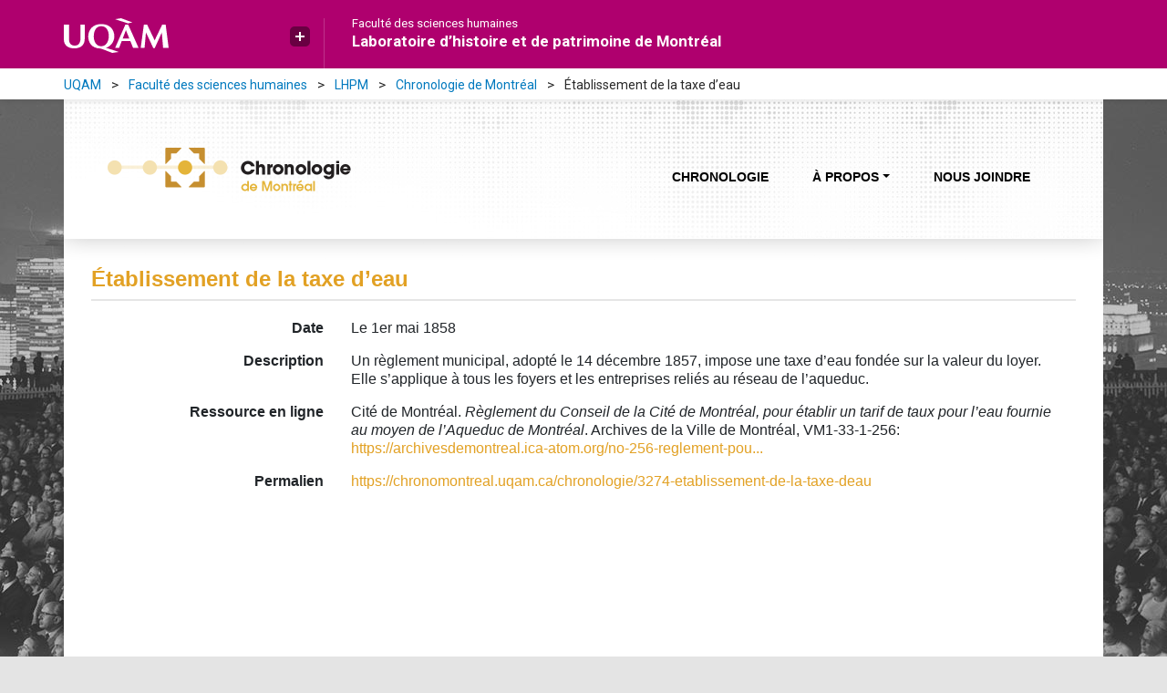

--- FILE ---
content_type: text/html; charset=utf-8
request_url: https://chronomontreal.uqam.ca/chronologie/3274-etablissement-de-la-taxe-deau
body_size: 3588
content:
<!doctype html>
<html lang="fr" class="no-js">
    <head>
    
            <meta charset="utf-8"> 
            <meta http-equiv="X-UA-Compatible" content="IE=edge">
            <title>Établissement de la taxe d’eau | Chronologie de Montréal</title>
                <meta name="viewport" content="width=device-width, initial-scale=1, shrink-to-fit=no">
                <link rel="stylesheet" href="https://fonts.googleapis.com/css?family=Roboto:400,700"> 
                    <link rel="stylesheet" href="/static/gen/css/common.min.css?58d2914a">
    <link rel="bookmark" title="Établissement de la taxe d’eau" href="https://chronomontreal.uqam.ca/chronologie/3274-etablissement-de-la-taxe-deau">

            <script>
                var re = new RegExp('(^|\\s)no-js(\\s|$)');
                document.documentElement.className = document.documentElement.className.replace(re, '$1js$2');
            </script>
    </head>
    <body>
    <a class="sr-only sr-only-focusable" href="#contenu-principal">Aller directement au contenu principal</a><div class="uqam-top-bar d-print-none">
    <div class="container">
        <div class="row">
            <div class="logo-uqam col-sm-3">
                <a href="http://uqam.ca">
                  <img src="/static/images/uqam/uqam_logo.svg" class="img-fluid" alt="UQAM">
                </a>
                <div id="uqam_plus" class="d-none d-lg-block">
                    <a href="#" tabindex="0" data-toggle="popover" data-trigger="manual" data-placement="bottom" aria-label="Liens externe de l'UQAM" class="uqam_plus_button" role="button"></a>
                    <div id="uqam_plus_interieur" style="display: block;">
                        <ul>
                            <li><a href="http://uqam.ca/">Page d'accueil de l'UQAM</a></li>
                            <li><a href="http://www.etudier.uqam.ca/">Étudier à l'UQAM</a></li>
                            <li><a href="https://www.apps.uqam.ca/Application/SGSR/Repertoire/Bottin.aspx?">Bottin du personnel</a></li>
                            <li><a href="http://carte.uqam.ca/">Carte du campus</a></li>
                            <li><a href="http://www.bibliotheques.uqam.ca/">Bibliothèques</a></li>
                            <li><a href="http://www.uqam.ca/joindre/">Pour nous joindre</a></li>
                      </ul>
                    </div>
                </div>
            </div>
            <div class="titre col-sm-6 d-none d-lg-block">
                <a class="faculte" href="http://www.fsh.uqam.ca">Faculté des sciences humaines</a>
                <a class="titre_site" href="https://lhpm.uqam.ca/">Laboratoire d’histoire et de patrimoine de Montréal</a>
            </div>
        </div>
    </div>
</div><nav class="uqam-breadcrumb d-none d-lg-block d-print-none" aria-label="Fil d'Ariane">
  <div class="container">
    <div class="row">
      <div class="col-12">
        <ul class="breadcrumb">
          <li class="breadcrumb-item"><a href="http://uqam.ca/">UQAM</a></li>
          <li class="breadcrumb-item"><a href="http://www.fsh.uqam.ca">Faculté des sciences humaines</a></li>
          <li class="breadcrumb-item"><a href="https://lhpm.uqam.ca/">LHPM</a></li>
          
            <li class="breadcrumb-item"><a href="/">Chronologie de Montréal</a></li>
            <li class="breadcrumb-item" aria-current="page">Établissement de la taxe d’eau</li>
          
        </ul>
      </div>
    </div>
  </div>
</nav>
    <div id="main-background">
        <div id="main-container" class="container"><nav class="navbar navbar-expand-md navbar-light bg-light d-print-none">
    <a href="/" class="navbar-brand"><img class="logo" src="/static/images/logo.png" alt="Chronologie de Montréal" title="Chronologie de Montréal"></a>
    <button class="navbar-toggler" type="button" data-toggle="collapse" data-target="#navbar-content" aria-controls="navbar-content" aria-expanded="false" aria-label="Basculer la navigation">
      <span class="navbar-toggler-icon"></span>
    </button>
    <div id="navbar-content" class="collapse navbar-collapse">
        <ul class="navbar-nav ml-auto">
            <li class="nav-item">
                <a class="nav-link" href="/chronologie">Chronologie</a>
            </li>
            <li class="nav-item dropdown">
                <a id="dropdown-about" class="nav-link dropdown-toggle" aria-expanded="false" role="button" aria-haspopup="true" data-toggle="dropdown" href="#">À propos</a>
                <div class="dropdown-menu" role="menu" aria-labelledby="dropdown-about">
                    <a class="dropdown-item" href="/presentation/">Présentation</a>
                    <a class="dropdown-item" href="/equipe">Équipe</a>
                </div>
            </li>
            <li class="nav-item">
                <a class="nav-link" href="/nous-joindre">Nous joindre</a>
            </li>
        </ul>
    </div>
</nav>
            <div id="content" class="content">
                <div id="print-logo" class="d-none d-print-block">
                   <img src="/static/images/logo-print.png" width="316" alt="Chronologie de Montréal">
                </div>
                    <main id="contenu-principal">
            <header class="content-header"><h1>Établissement de la taxe d’eau</h1></header>
        
        <div class="event-fragment">
            
            <div>
                <div class="container">
                    <dl class="row">
                            <dt class="col-md-3">Date</dt>
                            <dd class="col-md-9">Le 1er mai 1858</dd>
                            <dt class="col-md-3">Description</dt>
                            <dd class="col-md-9">Un règlement municipal, adopté le 14 décembre 1857, impose une taxe d’eau fondée sur la valeur du loyer. Elle s’applique à tous les foyers et les entreprises reliés au réseau de l’aqueduc.</dd>
                            <dt class="col-md-3">Ressource en ligne</dt>
                            <dd class="col-md-9">Cité de Montréal. <i>Règlement du Conseil de la Cité de Montréal, pour établir un tarif de taux pour l’eau fournie au moyen de l’Aqueduc de Montréal</i>. Archives de la Ville de Montréal, VM1-33-1-256:<br /> <a href="https://archivesdemontreal.ica-atom.org/no-256-reglement-pour-etablir-un-tarif-de-taux-pour-leau-fournie-au-moyen-de-laqueduc-de-montreal" rel="noopener" target="_blank">https://archivesdemontreal.ica-atom.org/no-256-reglement-pou...</a></dd>
                        <dt class="col-md-3">Permalien</dt>
                        <dd class="col-md-9"><a rel="bookmark" title="Établissement de la taxe d’eau" href="https://chronomontreal.uqam.ca/chronologie/3274-etablissement-de-la-taxe-deau">https://chronomontreal.uqam.ca/chronologie/3274-etablissement-de-la-taxe-deau</a></dd>
                    </dl>
                </div>
            </div>
        </div>
    

                    </main>
            </div>
                    <footer id="main-footer"><div id="site-affiliations" class="d-print-none">
    <a href="https://lhpm.uqam.ca/montreal-plaque-tournante-des-echanges/a-propos/" target="_blank" rel="noopener" title="Montréal, plaque tournante des échanges"><img src="../static/images/logo-mtl-plaque-tournante.png" alt="Montréal, plaque tournante des échanges" width="172" class="logo-footer logo-plaque-tournante"></a>
    <a href="https://lhpm.uqam.ca/" target="_blank" rel="noopener" title="Laboratoire d’histoire et de patrimoine de Montréal"><img src="../static/images/logo-uqam-lhpm.png" alt="Laboratoire d’histoire et de patrimoine de Montréal" width="229" class="logo-footer logo-lhpm"></a>
    <a href="http://archivesdemontreal.com" target="_blank" rel="noopener" title="Archives Montréal"><img src="../static/images/logo-archives-mtl.png" alt="Archives Montréal" width="144" class="logo-footer logo-archives"></a>
    <a href="https://www.societehistoriquedemontreal.org/." target="_blank" rel="noopener" title="Société Historique de Montréal"><img src="../static/images/logo-societe-historique-mtl.png" alt="Société Historique de Montréal" width="84" class="logo-footer"></a>
</div>
<div id="site-sponsors" class="d-print-none">
    <a href="http://www.sshrc-crsh.gc.ca/home-accueil-fra.aspx" target="_blank" rel="noopener" title="Conseil de recherches en sciences humaines du Canada"><img src="../static/images/logo-crsh.png" alt="Conseil de recherches en sciences humaines du Canada" width="489" class="logo-footer"></a>
    <a href="http://www.frqsc.gouv.qc.ca" target="_blank" rel="noopener" title="Fonds de recherche Société et culture - Québec"><img src="../static/images/logo-frsc.png" alt="Fonds de recherche Société et culture - Québec" width="152" class="logo-footer"></a>
</div>
<div id="site-license" class="d-print-none"><a class="logo" rel="license" href="/presentation/#licence-creative-commons"><img alt="Licence Creative Commons" style="border-width:0" src="https://licensebuttons.net/l/by-nc-sa/3.0/nl/88x31.png"></a>
</div>
<div id="site-credits" class="d-print-none">
    <p>Crédit photo&nbsp;: <em>Concert estival au belvédère du mont Royal</em>, 1966, Archives de la Ville de Montréal, VM94-A0651-007.</p>
</div></footer>
        </div><!--#main-container-->
    </div><!--#main-background--><div class="footer-bar d-print-none">
    <div class="container">
        <div class="row">
            <div id="uqam_footer" class="col-12 col-lg-3">
                <a href="http://uqam.ca/"><span class="d-none d-md-inline">UQAM - </span>Université du Québec à Montréal</a>
            </div>
            <div id="courriel" class="col-12 col-lg-9">
                <a href="https://lhpm.uqam.ca/">Laboratoire d’histoire et de patrimoine de Montréal</a>
                <img src="/static/images/uqam/fleche_footer.svg" alt="Séparateur" class="img-fluid arrow-footer">
                <a href="mailto:lhpm@uqam.ca">lhpm@uqam.ca</a>
            </div>
        </div>
    </div>
</div>

    
            
                <script type="text/javascript" src="/static/gen/js/common.js?c3cb165e"></script>
            
                <script>
                    (function(i,s,o,g,r,a,m){i['GoogleAnalyticsObject']=r;i[r]=i[r]||function(){
                    (i[r].q=i[r].q||[]).push(arguments)},i[r].l=1*new Date();a=s.createElement(o),
                    m=s.getElementsByTagName(o)[0];a.async=1;a.src=g;m.parentNode.insertBefore(a,m)
                    })(window,document,'script','//www.google-analytics.com/analytics.js','ga');
                    ga('create', 'UA-19815288-4', 'auto');
                    ga('send', 'pageview');
                </script>
            
        <script type="text/javascript" src="/static/gen/js/event_detail.js?fc79ddd5"></script>

    </body>
</html>


--- FILE ---
content_type: image/svg+xml
request_url: https://chronomontreal.uqam.ca/static/images/uqam/plus.svg
body_size: 216
content:
<svg version="1.1" id="Layer_1" xmlns="http://www.w3.org/2000/svg" x="0" y="0" width="10" height="10" viewBox="0 0 10 10" xml:space="preserve"><path fill="#FFF" d="M10 4H6V0H4v4H0v2h4v4h2V6h4z"/></svg>